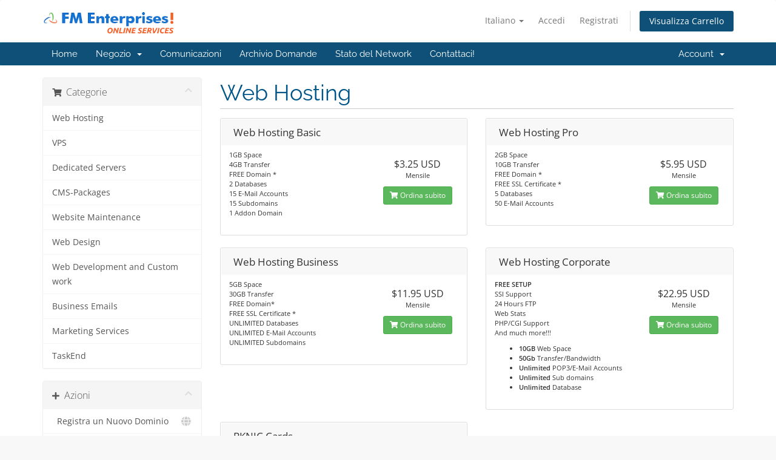

--- FILE ---
content_type: text/html; charset=utf-8
request_url: https://fmeos.net/my/store/web-hosting?language=italian
body_size: 49834
content:
<!DOCTYPE html>
<html lang="en">
<head>
    <meta charset="utf-8" />
    <meta http-equiv="X-UA-Compatible" content="IE=edge">
    <meta name="viewport" content="width=device-width, initial-scale=1">
    <title>Carrello - FM Enterprises Online Services</title>

    <!-- Styling -->
<link href="/my/assets/fonts/css/open-sans-family.css" rel="stylesheet" type="text/css" />
<link href="/my/assets/fonts/css/raleway-family.css" rel="stylesheet" type="text/css" />
<link href="/my/templates/six/css/all.min.css?v=041f44" rel="stylesheet">
<link href="/my/assets/css/fontawesome-all.min.css" rel="stylesheet">
<link href="/my/templates/six/css/custom.css" rel="stylesheet">

<!-- HTML5 Shim and Respond.js IE8 support of HTML5 elements and media queries -->
<!-- WARNING: Respond.js doesn't work if you view the page via file:// -->
<!--[if lt IE 9]>
  <script src="https://oss.maxcdn.com/libs/html5shiv/3.7.0/html5shiv.js"></script>
  <script src="https://oss.maxcdn.com/libs/respond.js/1.4.2/respond.min.js"></script>
<![endif]-->

<script type="text/javascript">
    var csrfToken = 'ef0963d5f88b447c71bd9ec034693d5df69705ff',
        markdownGuide = 'Guida Markdown',
        locale = 'en',
        saved = 'salvato',
        saving = 'salvataggio automatico',
        whmcsBaseUrl = "/my";
    </script>
<script src="/my/templates/six/js/scripts.min.js?v=041f44"></script>


    <script async src="https://www.googletagmanager.com/gtag/js?id=G-ZSHVR0E1TG"></script>
<script>
  window.dataLayer = window.dataLayer || [];
  function gtag(){dataLayer.push(arguments);}
  gtag('js', new Date());
  gtag('config', 'G-ZSHVR0E1TG');
</script>
    
    <!-- Google Tag Manager -->
<script>(function(w,d,s,l,i){w[l]=w[l]||[];w[l].push({'gtm.start':
new Date().getTime(),event:'gtm.js'});var f=d.getElementsByTagName(s)[0],
j=d.createElement(s),dl=l!='dataLayer'?'&l='+l:'';j.async=true;j.src=
'https://www.googletagmanager.com/gtm.js?id='+i+dl;f.parentNode.insertBefore(j,f);
})(window,document,'script','dataLayer','GTM-K74ZQFB');</script>
<!-- End Google Tag Manager -->

<!-- Google tag (gtag.js) -->
<script async src="https://www.googletagmanager.com/gtag/js?id=AW-999619904"></script>
<script>
  window.dataLayer = window.dataLayer || [];
  function gtag(){dataLayer.push(arguments);}
  gtag('js', new Date());

  gtag('config', 'AW-999619904');
</script>


</head>
<body data-phone-cc-input="1">


<section id="header">
    <div class="container">
        <ul class="top-nav">
                            <li>
                    <a href="#" class="choose-language" data-toggle="popover" id="languageChooser">
                        Italiano
                        <b class="caret"></b>
                    </a>
                    <div id="languageChooserContent" class="hidden">
                        <ul>
                                                            <li>
                                    <a href="/my/store/web-hosting?language=arabic">العربية</a>
                                </li>
                                                            <li>
                                    <a href="/my/store/web-hosting?language=azerbaijani">Azerbaijani</a>
                                </li>
                                                            <li>
                                    <a href="/my/store/web-hosting?language=catalan">Català</a>
                                </li>
                                                            <li>
                                    <a href="/my/store/web-hosting?language=chinese">中文</a>
                                </li>
                                                            <li>
                                    <a href="/my/store/web-hosting?language=croatian">Hrvatski</a>
                                </li>
                                                            <li>
                                    <a href="/my/store/web-hosting?language=czech">Čeština</a>
                                </li>
                                                            <li>
                                    <a href="/my/store/web-hosting?language=danish">Dansk</a>
                                </li>
                                                            <li>
                                    <a href="/my/store/web-hosting?language=dutch">Nederlands</a>
                                </li>
                                                            <li>
                                    <a href="/my/store/web-hosting?language=english">English</a>
                                </li>
                                                            <li>
                                    <a href="/my/store/web-hosting?language=estonian">Estonian</a>
                                </li>
                                                            <li>
                                    <a href="/my/store/web-hosting?language=farsi">Persian</a>
                                </li>
                                                            <li>
                                    <a href="/my/store/web-hosting?language=french">Français</a>
                                </li>
                                                            <li>
                                    <a href="/my/store/web-hosting?language=german">Deutsch</a>
                                </li>
                                                            <li>
                                    <a href="/my/store/web-hosting?language=hebrew">עברית</a>
                                </li>
                                                            <li>
                                    <a href="/my/store/web-hosting?language=hungarian">Magyar</a>
                                </li>
                                                            <li>
                                    <a href="/my/store/web-hosting?language=italian">Italiano</a>
                                </li>
                                                            <li>
                                    <a href="/my/store/web-hosting?language=macedonian">Macedonian</a>
                                </li>
                                                            <li>
                                    <a href="/my/store/web-hosting?language=norwegian">Norwegian</a>
                                </li>
                                                            <li>
                                    <a href="/my/store/web-hosting?language=portuguese-br">Português</a>
                                </li>
                                                            <li>
                                    <a href="/my/store/web-hosting?language=portuguese-pt">Português</a>
                                </li>
                                                            <li>
                                    <a href="/my/store/web-hosting?language=romanian">Română</a>
                                </li>
                                                            <li>
                                    <a href="/my/store/web-hosting?language=russian">Русский</a>
                                </li>
                                                            <li>
                                    <a href="/my/store/web-hosting?language=spanish">Español</a>
                                </li>
                                                            <li>
                                    <a href="/my/store/web-hosting?language=swedish">Svenska</a>
                                </li>
                                                            <li>
                                    <a href="/my/store/web-hosting?language=turkish">Türkçe</a>
                                </li>
                                                            <li>
                                    <a href="/my/store/web-hosting?language=ukranian">Українська</a>
                                </li>
                                                    </ul>
                    </div>
                </li>
                                        <li>
                    <a href="/my/clientarea.php">Accedi</a>
                </li>
                                    <li>
                        <a href="/my/register.php">Registrati</a>
                    </li>
                                <li class="primary-action">
                    <a href="/my/cart.php?a=view" class="btn">
                        Visualizza Carrello
                    </a>
                </li>
                                </ul>

                    <a href="/my/index.php" class="logo"><img src="/my/assets/img/logo.png" alt="FM Enterprises Online Services"></a>
        
    </div>
</section>

<section id="main-menu">

    <nav id="nav" class="navbar navbar-default navbar-main" role="navigation">
        <div class="container">
            <!-- Brand and toggle get grouped for better mobile display -->
            <div class="navbar-header">
                <button type="button" class="navbar-toggle" data-toggle="collapse" data-target="#primary-nav">
                    <span class="sr-only">Attiva Navigazione</span>
                    <span class="icon-bar"></span>
                    <span class="icon-bar"></span>
                    <span class="icon-bar"></span>
                </button>
            </div>

            <!-- Collect the nav links, forms, and other content for toggling -->
            <div class="collapse navbar-collapse" id="primary-nav">

                <ul class="nav navbar-nav">

                        <li menuItemName="Home" class="" id="Primary_Navbar-Home">
        <a href="/my/index.php">
                        Home
                                </a>
            </li>
    <li menuItemName="Store" class="dropdown" id="Primary_Navbar-Store">
        <a class="dropdown-toggle" data-toggle="dropdown" href="#">
                        Negozio
                        &nbsp;<b class="caret"></b>        </a>
                    <ul class="dropdown-menu">
                            <li menuItemName="Browse Products Services" id="Primary_Navbar-Store-Browse_Products_Services">
                    <a href="/my/store">
                                                Sfoglia tutto
                                            </a>
                </li>
                            <li menuItemName="Shop Divider 1" class="nav-divider" id="Primary_Navbar-Store-Shop_Divider_1">
                    <a href="">
                                                -----
                                            </a>
                </li>
                            <li menuItemName="Web Hosting" id="Primary_Navbar-Store-Web_Hosting">
                    <a href="/my/store/web-hosting">
                                                Web Hosting
                                            </a>
                </li>
                            <li menuItemName="VPS" id="Primary_Navbar-Store-VPS">
                    <a href="/my/store/vps">
                                                VPS
                                            </a>
                </li>
                            <li menuItemName="Dedicated Servers" id="Primary_Navbar-Store-Dedicated_Servers">
                    <a href="/my/store/dedicated-servers">
                                                Dedicated Servers
                                            </a>
                </li>
                            <li menuItemName="CMS-Packages" id="Primary_Navbar-Store-CMS-Packages">
                    <a href="/my/store/cms-packages">
                                                CMS-Packages
                                            </a>
                </li>
                            <li menuItemName="Website Maintenance" id="Primary_Navbar-Store-Website_Maintenance">
                    <a href="/my/store/website-maintenance">
                                                Website Maintenance
                                            </a>
                </li>
                            <li menuItemName="Web Design" id="Primary_Navbar-Store-Web_Design">
                    <a href="/my/store/web-design">
                                                Web Design
                                            </a>
                </li>
                            <li menuItemName="Web Development and Custom work" id="Primary_Navbar-Store-Web_Development_and_Custom_work">
                    <a href="/my/store/web-development-and-custom-work">
                                                Web Development and Custom work
                                            </a>
                </li>
                            <li menuItemName="Business Emails" id="Primary_Navbar-Store-Business_Emails">
                    <a href="/my/store/business-emails">
                                                Business Emails
                                            </a>
                </li>
                            <li menuItemName="Marketing Services" id="Primary_Navbar-Store-Marketing_Services">
                    <a href="/my/store/marketing-services">
                                                Marketing Services
                                            </a>
                </li>
                            <li menuItemName="TaskEnd" id="Primary_Navbar-Store-TaskEnd">
                    <a href="/my/store/taskend">
                                                TaskEnd
                                            </a>
                </li>
                            <li menuItemName="Register a New Domain" id="Primary_Navbar-Store-Register_a_New_Domain">
                    <a href="/my/cart.php?a=add&domain=register">
                                                Registra un Nuovo Dominio
                                            </a>
                </li>
                            <li menuItemName="Transfer a Domain to Us" id="Primary_Navbar-Store-Transfer_a_Domain_to_Us">
                    <a href="/my/cart.php?a=add&domain=transfer">
                                                Trasferisci da noi un Nuovo Dominio
                                            </a>
                </li>
                        </ul>
            </li>
    <li menuItemName="Announcements" class="" id="Primary_Navbar-Announcements">
        <a href="/my/announcements">
                        Comunicazioni
                                </a>
            </li>
    <li menuItemName="Knowledgebase" class="" id="Primary_Navbar-Knowledgebase">
        <a href="/my/knowledgebase">
                        Archivio Domande
                                </a>
            </li>
    <li menuItemName="Network Status" class="" id="Primary_Navbar-Network_Status">
        <a href="/my/serverstatus.php">
                        Stato del Network
                                </a>
            </li>
    <li menuItemName="Contact Us" class="" id="Primary_Navbar-Contact_Us">
        <a href="/my/contact.php">
                        Contattaci!
                                </a>
            </li>

                </ul>

                <ul class="nav navbar-nav navbar-right">

                        <li menuItemName="Account" class="dropdown" id="Secondary_Navbar-Account">
        <a class="dropdown-toggle" data-toggle="dropdown" href="#">
                        Account
                        &nbsp;<b class="caret"></b>        </a>
                    <ul class="dropdown-menu">
                            <li menuItemName="Login" id="Secondary_Navbar-Account-Login">
                    <a href="/my/clientarea.php">
                                                Accedi
                                            </a>
                </li>
                            <li menuItemName="Register" id="Secondary_Navbar-Account-Register">
                    <a href="/my/register.php">
                                                Registrati
                                            </a>
                </li>
                            <li menuItemName="Divider" class="nav-divider" id="Secondary_Navbar-Account-Divider">
                    <a href="">
                                                -----
                                            </a>
                </li>
                            <li menuItemName="Forgot Password?" id="Secondary_Navbar-Account-Forgot_Password?">
                    <a href="/my/password/reset">
                                                Password dimenticata?
                                            </a>
                </li>
                        </ul>
            </li>

                </ul>

            </div><!-- /.navbar-collapse -->
        </div>
    </nav>

</section>



<section id="main-body">
    <div class="container">
        <div class="row">

                <!-- Container for main page display content -->
        <div class="col-xs-12 main-content">
            

<link rel="stylesheet" type="text/css" href="/my/templates/orderforms/standard_cart/css/all.min.css?v=041f44" />
<script type="text/javascript" src="/my/templates/orderforms/standard_cart/js/scripts.min.js?v=041f44"></script>
<div id="order-standard_cart">
    <div class="row">
        <div class="cart-sidebar sidebar">
                <div menuItemName="Categories" class="panel card card-sidebar mb-3 panel-sidebar">
        <div class="panel-heading card-header">
            <h3 class="panel-title">
                                    <i class="fas fa-shopping-cart"></i>&nbsp;
                
                Categorie

                
                <i class="fas fa-chevron-up card-minimise panel-minimise pull-right float-right"></i>
            </h3>
        </div>

        
                    <div class="list-group collapsable-card-body">
                                                            <a menuItemName="Web Hosting" href="/my/store/web-hosting" class="list-group-item list-group-item-action" id="Secondary_Sidebar-Categories-Web_Hosting">
                            
                            Web Hosting

                                                    </a>
                                                                                <a menuItemName="VPS" href="/my/store/vps" class="list-group-item list-group-item-action" id="Secondary_Sidebar-Categories-VPS">
                            
                            VPS

                                                    </a>
                                                                                <a menuItemName="Dedicated Servers" href="/my/store/dedicated-servers" class="list-group-item list-group-item-action" id="Secondary_Sidebar-Categories-Dedicated_Servers">
                            
                            Dedicated Servers

                                                    </a>
                                                                                <a menuItemName="CMS-Packages" href="/my/store/cms-packages" class="list-group-item list-group-item-action" id="Secondary_Sidebar-Categories-CMS-Packages">
                            
                            CMS-Packages

                                                    </a>
                                                                                <a menuItemName="Website Maintenance" href="/my/store/website-maintenance" class="list-group-item list-group-item-action" id="Secondary_Sidebar-Categories-Website_Maintenance">
                            
                            Website Maintenance

                                                    </a>
                                                                                <a menuItemName="Web Design" href="/my/store/web-design" class="list-group-item list-group-item-action" id="Secondary_Sidebar-Categories-Web_Design">
                            
                            Web Design

                                                    </a>
                                                                                <a menuItemName="Web Development and Custom work" href="/my/store/web-development-and-custom-work" class="list-group-item list-group-item-action" id="Secondary_Sidebar-Categories-Web_Development_and_Custom_work">
                            
                            Web Development and Custom work

                                                    </a>
                                                                                <a menuItemName="Business Emails" href="/my/store/business-emails" class="list-group-item list-group-item-action" id="Secondary_Sidebar-Categories-Business_Emails">
                            
                            Business Emails

                                                    </a>
                                                                                <a menuItemName="Marketing Services" href="/my/store/marketing-services" class="list-group-item list-group-item-action" id="Secondary_Sidebar-Categories-Marketing_Services">
                            
                            Marketing Services

                                                    </a>
                                                                                <a menuItemName="TaskEnd" href="/my/store/taskend" class="list-group-item list-group-item-action" id="Secondary_Sidebar-Categories-TaskEnd">
                            
                            TaskEnd

                                                    </a>
                                                </div>
        
            </div>

        <div menuItemName="Actions" class="panel card card-sidebar mb-3 panel-sidebar">
        <div class="panel-heading card-header">
            <h3 class="panel-title">
                                    <i class="fas fa-plus"></i>&nbsp;
                
                Azioni

                
                <i class="fas fa-chevron-up card-minimise panel-minimise pull-right float-right"></i>
            </h3>
        </div>

        
                    <div class="list-group collapsable-card-body">
                                                            <a menuItemName="Domain Registration" href="/my/cart.php?a=add&domain=register" class="list-group-item list-group-item-action" id="Secondary_Sidebar-Actions-Domain_Registration">
                                                            <i class="fas fa-globe fa-fw"></i>&nbsp;
                            
                            Registra un Nuovo Dominio

                                                    </a>
                                                                                <a menuItemName="Domain Transfer" href="/my/cart.php?a=add&domain=transfer" class="list-group-item list-group-item-action" id="Secondary_Sidebar-Actions-Domain_Transfer">
                                                            <i class="fas fa-share fa-fw"></i>&nbsp;
                            
                            Trasferisci Dominio

                                                    </a>
                                                                                <a menuItemName="View Cart" href="/my/cart.php?a=view" class="list-group-item list-group-item-action" id="Secondary_Sidebar-Actions-View_Cart">
                                                            <i class="fas fa-shopping-cart fa-fw"></i>&nbsp;
                            
                            Visualizza Carrello

                                                    </a>
                                                </div>
        
            </div>

        <div menuItemName="Choose Currency" class="panel card card-sidebar mb-3 panel-sidebar">
        <div class="panel-heading card-header">
            <h3 class="panel-title">
                                    <i class="fas fa-plus"></i>&nbsp;
                
                Scegli la valuta

                
                <i class="fas fa-chevron-up card-minimise panel-minimise pull-right float-right"></i>
            </h3>
        </div>

                    <div class="panel-body card-body collapsable-card-body">
                <form method="post" action="/my/store/web-hosting">
<input type="hidden" name="token" value="ef0963d5f88b447c71bd9ec034693d5df69705ff" />
    <select name="currency" onchange="submit()" class="form-control"><option value="1" selected>USD</option><option value="4">EUR</option><option value="3">GBP</option><option value="2">PKR</option>    </select>
</form>
            </div>
        
        
            </div>

            </div>
        <div class="cart-body">

            <div class="header-lined">
                <h1 class="font-size-36">
                                            Web Hosting
                                    </h1>
                            </div>
            
            <div class="sidebar-collapsed">

            <div class="panel card panel-default">
                <div class="m-0 panel-heading card-header">
        <h3 class="panel-title">
                            <i class="fas fa-shopping-cart"></i>&nbsp;
            
            Categorie

                    </h3>
    </div>

    <div class="panel-body card-body">
        <form role="form">
            <select class="form-control custom-select" onchange="selectChangeNavigate(this)">
                                                    <option menuItemName="Web Hosting" value="/my/store/web-hosting" class="list-group-item" >
                        Web Hosting

                                            </option>
                                                        <option menuItemName="VPS" value="/my/store/vps" class="list-group-item" >
                        VPS

                                            </option>
                                                        <option menuItemName="Dedicated Servers" value="/my/store/dedicated-servers" class="list-group-item" >
                        Dedicated Servers

                                            </option>
                                                        <option menuItemName="CMS-Packages" value="/my/store/cms-packages" class="list-group-item" >
                        CMS-Packages

                                            </option>
                                                        <option menuItemName="Website Maintenance" value="/my/store/website-maintenance" class="list-group-item" >
                        Website Maintenance

                                            </option>
                                                        <option menuItemName="Web Design" value="/my/store/web-design" class="list-group-item" >
                        Web Design

                                            </option>
                                                        <option menuItemName="Web Development and Custom work" value="/my/store/web-development-and-custom-work" class="list-group-item" >
                        Web Development and Custom work

                                            </option>
                                                        <option menuItemName="Business Emails" value="/my/store/business-emails" class="list-group-item" >
                        Business Emails

                                            </option>
                                                        <option menuItemName="Marketing Services" value="/my/store/marketing-services" class="list-group-item" >
                        Marketing Services

                                            </option>
                                                        <option menuItemName="TaskEnd" value="/my/store/taskend" class="list-group-item" >
                        TaskEnd

                                            </option>
                                                                        <option value="" class="list-group-item" selected=""selected>- Scegli un'altra categoria -</option>
                            </select>
        </form>
    </div>

            </div>
            <div class="panel card panel-default">
                <div class="m-0 panel-heading card-header">
        <h3 class="panel-title">
                            <i class="fas fa-plus"></i>&nbsp;
            
            Azioni

                    </h3>
    </div>

    <div class="panel-body card-body">
        <form role="form">
            <select class="form-control custom-select" onchange="selectChangeNavigate(this)">
                                                    <option menuItemName="Domain Registration" value="/my/cart.php?a=add&domain=register" class="list-group-item" >
                        Registra un Nuovo Dominio

                                            </option>
                                                        <option menuItemName="Domain Transfer" value="/my/cart.php?a=add&domain=transfer" class="list-group-item" >
                        Trasferisci Dominio

                                            </option>
                                                        <option menuItemName="View Cart" value="/my/cart.php?a=view" class="list-group-item" >
                        Visualizza Carrello

                                            </option>
                                                                        <option value="" class="list-group-item" selected=""selected>- Scegli un'altra categoria -</option>
                            </select>
        </form>
    </div>

            </div>
            <div class="panel card panel-default">
                <div class="m-0 panel-heading card-header">
        <h3 class="panel-title">
                            <i class="fas fa-plus"></i>&nbsp;
            
            Scegli la valuta

                    </h3>
    </div>

    <div class="panel-body card-body">
        <form role="form">
            <select class="form-control custom-select" onchange="selectChangeNavigate(this)">
                                                                    <option value="" class="list-group-item" selected=""selected>- Scegli un'altra categoria -</option>
                            </select>
        </form>
    </div>

            </div>
    
            <div class="pull-right form-inline float-right">
            <form method="post" action="/my/cart.php?gid=2">
<input type="hidden" name="token" value="ef0963d5f88b447c71bd9ec034693d5df69705ff" />
                <select name="currency" onchange="submit()" class="form-control">
                    <option value="">Scegli la valuta</option>
                                            <option value="1" selected>USD</option>
                                            <option value="2">PKR</option>
                                            <option value="3">GBP</option>
                                            <option value="4">EUR</option>
                                    </select>
            </form>
        </div>
    
</div>

            <div class="products" id="products">
                <div class="row row-eq-height">
                                                                <div class="col-md-6">
                        <div class="product clearfix" id="product73">
                            <header>
                                <span id="product73-name">Web Hosting Basic</span>
                                                            </header>
                            <div class="product-desc">
                                                                    <p id="product73-description">
                                        1GB Space<br />
4GB Transfer<br />
FREE Domain *<br />
2 Databases<br />
15 E-Mail Accounts<br />
15 Subdomains<br />
1 Addon Domain<br />

                                    </p>
                                                                <ul>
                                                                    </ul>
                            </div>
                            <footer>
                                <div class="product-pricing" id="product73-price">
                                                                                                                    <span class="price">$3.25 USD</span>
                                        <br />
                                                                                    Mensile
                                                                                <br>
                                                                                                            </div>
                                <a href="/my/store/web-hosting/web-hosting-plan-basic" class="btn btn-success btn-sm btn-order-now" id="product73-order-button">
                                    <i class="fas fa-shopping-cart"></i>
                                    Ordina subito
                                </a>
                            </footer>
                        </div>
                    </div>
                                                                                    <div class="col-md-6">
                        <div class="product clearfix" id="product74">
                            <header>
                                <span id="product74-name">Web Hosting Pro</span>
                                                            </header>
                            <div class="product-desc">
                                                                    <p id="product74-description">
                                        2GB Space<br />
10GB Transfer<br />
FREE Domain *<br />
FREE SSL Certificate *<br />
5 Databases<br />
50 E-Mail Accounts<br />

                                    </p>
                                                                <ul>
                                                                    </ul>
                            </div>
                            <footer>
                                <div class="product-pricing" id="product74-price">
                                                                                                                    <span class="price">$5.95 USD</span>
                                        <br />
                                                                                    Mensile
                                                                                <br>
                                                                                                            </div>
                                <a href="/my/store/web-hosting/web-hosting-plan-pro" class="btn btn-success btn-sm btn-order-now" id="product74-order-button">
                                    <i class="fas fa-shopping-cart"></i>
                                    Ordina subito
                                </a>
                            </footer>
                        </div>
                    </div>
                                    </div>
                <div class="row row-eq-height">
                                                                                    <div class="col-md-6">
                        <div class="product clearfix" id="product75">
                            <header>
                                <span id="product75-name">Web Hosting Business</span>
                                                            </header>
                            <div class="product-desc">
                                                                    <p id="product75-description">
                                        5GB Space<br />
30GB Transfer<br />
FREE Domain*<br />
FREE SSL Certificate *<br />
UNLIMITED Databases<br />
UNLIMITED E-Mail Accounts<br />
UNLIMITED Subdomains<br />

                                    </p>
                                                                <ul>
                                                                    </ul>
                            </div>
                            <footer>
                                <div class="product-pricing" id="product75-price">
                                                                                                                    <span class="price">$11.95 USD</span>
                                        <br />
                                                                                    Mensile
                                                                                <br>
                                                                                                            </div>
                                <a href="/my/store/web-hosting/web-hosting-plan-business" class="btn btn-success btn-sm btn-order-now" id="product75-order-button">
                                    <i class="fas fa-shopping-cart"></i>
                                    Ordina subito
                                </a>
                            </footer>
                        </div>
                    </div>
                                                                                    <div class="col-md-6">
                        <div class="product clearfix" id="product5">
                            <header>
                                <span id="product5-name">Web Hosting Corporate</span>
                                                            </header>
                            <div class="product-desc">
                                                                    <p id="product5-description">
                                        <b>FREE SETUP</b> <br />
SSI Support <br />
24 Hours FTP <br />
Web Stats <br />
PHP/CGI Support <br />
And much more!!!<br />

                                    </p>
                                                                <ul>
                                                                            <li id="product5-feature1">
                                            <span class="feature-value"><b>10GB</b></span>
                                            Web Space
                                        </li>
                                                                            <li id="product5-feature2">
                                            <span class="feature-value"><b>50Gb</b></span>
                                            Transfer/Bandwidth
                                        </li>
                                                                            <li id="product5-feature3">
                                            <span class="feature-value">Unlimited</span>
                                            POP3/E-Mail Accounts
                                        </li>
                                                                            <li id="product5-feature4">
                                            <span class="feature-value">Unlimited</span>
                                            Sub domains
                                        </li>
                                                                            <li id="product5-feature5">
                                            <span class="feature-value">Unlimited</span>
                                            Database
                                        </li>
                                                                    </ul>
                            </div>
                            <footer>
                                <div class="product-pricing" id="product5-price">
                                                                                                                    <span class="price">$22.95 USD</span>
                                        <br />
                                                                                    Mensile
                                                                                <br>
                                                                                                            </div>
                                <a href="/my/store/web-hosting/web-hosting-plan-corporate" class="btn btn-success btn-sm btn-order-now" id="product5-order-button">
                                    <i class="fas fa-shopping-cart"></i>
                                    Ordina subito
                                </a>
                            </footer>
                        </div>
                    </div>
                                    </div>
                <div class="row row-eq-height">
                                                                                    <div class="col-md-6">
                        <div class="product clearfix" id="product83">
                            <header>
                                <span id="product83-name">PKNIC Cards</span>
                                                            </header>
                            <div class="product-desc">
                                                                    <p id="product83-description">
                                        PKNIC cards to register and renew .PK domains.<br />

                                    </p>
                                                                <ul>
                                                                    </ul>
                            </div>
                            <footer>
                                <div class="product-pricing" id="product83-price">
                                                                                                                    <span class="price">$13.00 USD</span>
                                        <br />
                                                                                <br>
                                                                                                            </div>
                                <a href="/my/store/web-hosting/pknic-cards" class="btn btn-success btn-sm btn-order-now" id="product83-order-button">
                                    <i class="fas fa-shopping-cart"></i>
                                    Ordina subito
                                </a>
                            </footer>
                        </div>
                    </div>
                                                        </div>
            </div>
        </div>
    </div>
</div>

<div class="modal fade" id="recommendationsModal" tabindex="-1" role="dialog">
    <div class="modal-dialog" role="document">
        <div class="modal-content">
            <div class="modal-header">
                <h4 class="float-left pull-left">
                                            Aggiunto al carrello
                                    </h4>
                <button type="button" class="close" data-dismiss="modal" aria-label="Close"><span aria-hidden="true">&times;</span></button>
                <div class="clearfix"></div>
            </div>
            <div class="modal-body">
                <div class="product-recommendations-container">
    <div class="product-recommendations">
                    <p>Sulla base di questo prodotto, consigliamo:</p>
                    </div>
</div>
            </div>
            <div class="modal-footer">
                <a class="btn btn-primary" href="#" id="btnContinueRecommendationsModal" data-dismiss="modal" role="button">
                    <span class="w-hidden hidden"><i class="fas fa-spinner fa-spin"></i>&nbsp;</span>Continua
                </a>
            </div>
        </div>
    </div>
    <div class="product-recommendation clonable w-hidden hidden">
        <div class="header">
            <div class="cta">
                <div class="price">
                    <span class="w-hidden hidden">GRATIS!</span>
                    <span class="breakdown-price"></span>
                    <span class="setup-fee"><small>&nbsp;Costo di installazione</small></span>
                </div>
                <button type="button" class="btn btn-sm btn-add">
                    <span class="text">Aggiungi al carrello</span>
                    <span class="arrow"><i class="fas fa-chevron-right"></i></span>
                </button>
            </div>
            <div class="expander">
                <i class="fas fa-chevron-right rotate" data-toggle="tooltip" data-placement="right" title="Fai clic per saperne di più."></i>
            </div>
            <div class="content">
                <div class="headline truncate"></div>
                <div class="tagline truncate">
                    Una descrizione (slogan) non è disponibile per questo prodotto.
                </div>
            </div>
        </div>
        <div class="body clearfix"><p></p></div>
    </div>
</div>


                </div><!-- /.main-content -->
                            <div class="clearfix"></div>
        </div>
    </div>
</section>

<section id="footer">
    <div class="container">
        <a href="#" class="back-to-top"><i class="fas fa-chevron-up"></i></a>
        <p>Diritto d'autore &copy; 2026 FM Enterprises Online Services. Tutti i diritti riservati.</p>
    </div>
</section>

<div id="fullpage-overlay" class="hidden">
    <div class="outer-wrapper">
        <div class="inner-wrapper">
            <img src="/my/assets/img/overlay-spinner.svg">
            <br>
            <span class="msg"></span>
        </div>
    </div>
</div>

<div class="modal system-modal fade" id="modalAjax" tabindex="-1" role="dialog" aria-hidden="true">
    <div class="modal-dialog">
        <div class="modal-content panel-primary">
            <div class="modal-header panel-heading">
                <button type="button" class="close" data-dismiss="modal">
                    <span aria-hidden="true">&times;</span>
                    <span class="sr-only">Chiudi Ticket</span>
                </button>
                <h4 class="modal-title"></h4>
            </div>
            <div class="modal-body panel-body">
                Caricamento...
            </div>
            <div class="modal-footer panel-footer">
                <div class="pull-left loader">
                    <i class="fas fa-circle-notch fa-spin"></i>
                    Caricamento...
                </div>
                <button type="button" class="btn btn-default" data-dismiss="modal">
                    Chiudi Ticket
                </button>
                <button type="button" class="btn btn-primary modal-submit">
                    Invia
                </button>
            </div>
        </div>
    </div>
</div>

<form action="#" id="frmGeneratePassword" class="form-horizontal">
    <div class="modal fade" id="modalGeneratePassword">
        <div class="modal-dialog">
            <div class="modal-content panel-primary">
                <div class="modal-header panel-heading">
                    <button type="button" class="close" data-dismiss="modal" aria-label="Close"><span aria-hidden="true">&times;</span></button>
                    <h4 class="modal-title">
                        Genera password
                    </h4>
                </div>
                <div class="modal-body">
                    <div class="alert alert-danger hidden" id="generatePwLengthError">
                        Inserisci un numero compreso tra 8 e 64 per la lunghezza della password
                    </div>
                    <div class="form-group">
                        <label for="generatePwLength" class="col-sm-4 control-label">Lunghezza della password</label>
                        <div class="col-sm-8">
                            <input type="number" min="8" max="64" value="12" step="1" class="form-control input-inline input-inline-100" id="inputGeneratePasswordLength">
                        </div>
                    </div>
                    <div class="form-group">
                        <label for="generatePwOutput" class="col-sm-4 control-label">Password generata</label>
                        <div class="col-sm-8">
                            <input type="text" class="form-control" id="inputGeneratePasswordOutput">
                        </div>
                    </div>
                    <div class="row">
                        <div class="col-sm-8 col-sm-offset-4">
                            <button type="submit" class="btn btn-default btn-sm">
                                <i class="fas fa-plus fa-fw"></i>
                                Genera una nuova password
                            </button>
                            <button type="button" class="btn btn-default btn-sm copy-to-clipboard" data-clipboard-target="#inputGeneratePasswordOutput">
                                <img src="/my/assets/img/clippy.svg" alt="Copy to clipboard" width="15">
                                Copia
                            </button>
                        </div>
                    </div>
                </div>
                <div class="modal-footer">
                    <button type="button" class="btn btn-default" data-dismiss="modal">
                        Chiudi Ticket
                    </button>
                    <button type="button" class="btn btn-primary" id="btnGeneratePasswordInsert" data-clipboard-target="#inputGeneratePasswordOutput">
                        Copia negli appunti e inserisci
                    </button>
                </div>
            </div>
        </div>
    </div>
</form>



</body>
</html>
